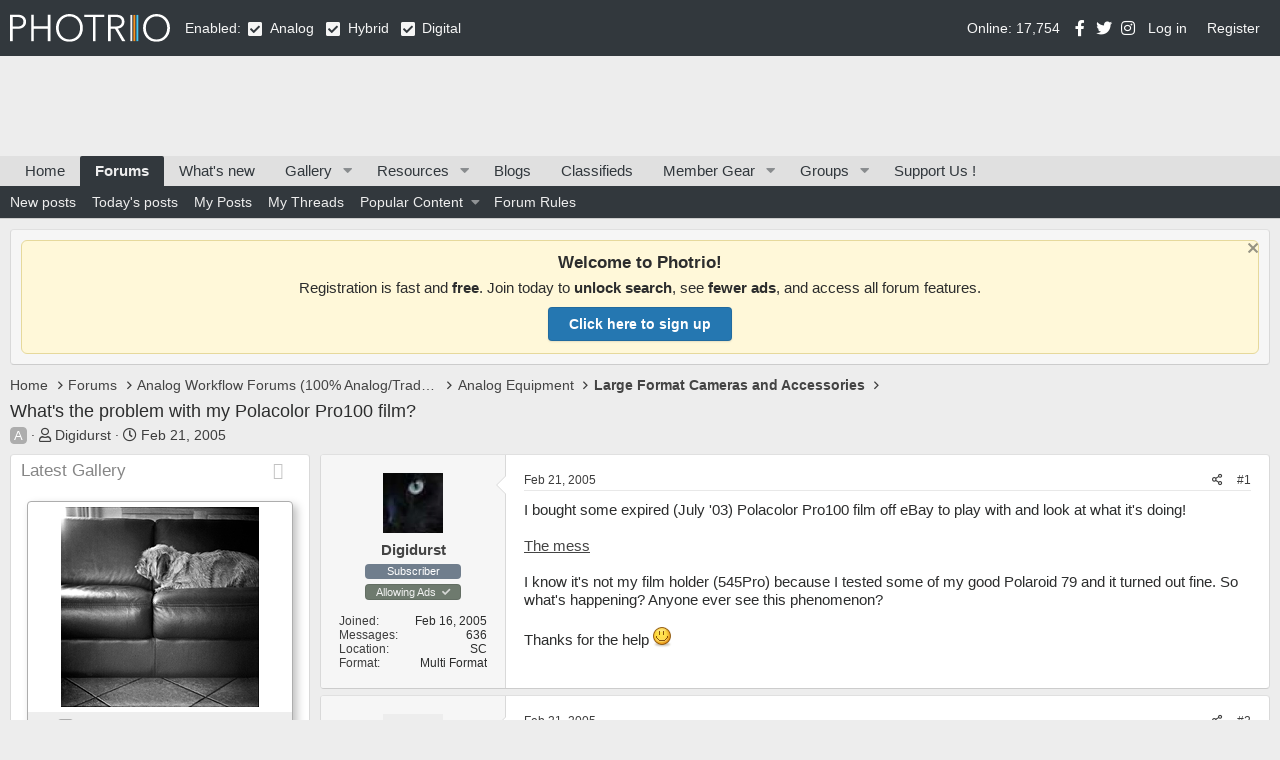

--- FILE ---
content_type: text/css; charset=utf-8
request_url: https://www.photrio.com/forum/css.php?css=public%3Aalnb_navigation.less%2Cpublic%3Acxf_icons_header.less%2Cpublic%3Amessage.less%2Cpublic%3Anotices.less%2Cpublic%3Apht_cs.less%2Cpublic%3Apht_cs_header.less%2Cpublic%3Apht_mw_xfmg_widget_media.less%2Cpublic%3Apht_vt_header_users_online.less%2Cpublic%3Ashare_controls.less%2Cpublic%3Asnog_groups.less%2Cpublic%3Axfmg_media_list.less%2Cpublic%3Axfmg_media_view.less%2Cpublic%3Aextra.less&s=10&l=1&d=1769607635&k=5f694307dc603a5ab94faee0b680fa3080297750
body_size: 15034
content:
@charset "UTF-8";

@CHARSET "UTF-8";

/********* public:alnb_navigation.less ********/
[dir="LTR"] .badgeContainer.badgeContainer--highlighted.customBadgeContainer:after{margin-left:4px}[dir="RTL"] .badgeContainer.badgeContainer--highlighted.customBadgeContainer:after{margin-right:4px}.badgeContainer.badgeContainer--highlighted.customBadgeContainer:after{position:relative}

/********* public:cxf_icons_header.less ********/
.cxf_icons_header{font-size:16px;display:inline-block}.cxf_icons_header .cxf-ih-icon-1 i{color:#fff}.cxf_icons_header .cxf-ih-icon-1 i:hover{color:#db4b39}.cxf_icons_header .cxf-ih-icon-2 i{color:#fff}.cxf_icons_header .cxf-ih-icon-2 i:hover{color:#db4b39}.cxf_icons_header .cxf-ih-icon-3 i{color:#fff}.cxf_icons_header .cxf-ih-icon-3 i:hover{color:#db4b39}.cxf_icons_header .cxf-ih-icon-4 i{color:#fff}.cxf_icons_header .cxf-ih-icon-4 i:hover{color:#db4b39}.cxf_icons_header .cxf-ih-icon-5 i{color:#fff}.cxf_icons_header .cxf-ih-icon-5 i:hover{color:#db4b39}.cxf_icons_header .cxf-ih-icon-contact i{color:#fff}.cxf_icons_header .cxf-ih-icon-contact i:hover{color:#db4b39}

/********* public:message.less ********/
.message+.message,.message.message--bordered{border-top:1px solid #d9d9d9}.message.is-mod-selected,.block--messages .message.is-mod-selected{background:#f9f9f9}.message.is-mod-selected .message-cell--user,.block--messages .message.is-mod-selected .message-cell--user,.message.is-mod-selected .message-cell--vote,.block--messages .message.is-mod-selected .message-cell--vote{background:#f9f9f9}.message.is-mod-selected .message-userArrow:after,.block--messages .message.is-mod-selected .message-userArrow:after{border-right-color:#f9f9f9}.message-inner{display:flex}.message-inner+.message-inner{border-top:1px solid #d9d9d9}.message-cell{display:block;vertical-align:top;padding:10px}.message--quickReply .message-cell>.formRow:last-child>dd{padding-bottom:0}.message-cell.message-cell--closer{padding:6px}.message-cell.message-cell--closer.message-cell--user{flex:0 0 137px}.message--simple .message-cell.message-cell--closer.message-cell--user{flex:0 0 82px}.message-cell.message-cell--closer.message-cell--action{flex:0 0 52px}.message-cell.message-cell--user,.message-cell.message-cell--action{position:relative;background:#f6f6f6;border-right:1px solid #d9d9d9;min-width:0}.message-cell.message-cell--vote{position:relative;background:#f6f6f6;border-left:1px solid #d9d9d9;border-right:0;padding-top:0;padding-bottom:0}.message--solution .message-cell.message-cell--vote{background:#daf3d8}.message-cell.message-cell--vote .solutionIcon{margin-top:6px}.message-cell.message-cell--user{flex:0 0 145px}.message--simple .message-cell.message-cell--user{flex:0 0 82px}.message-cell.message-cell--action{flex:0 0 60px}.message-cell.message-cell--main{flex:1 1 auto;width:100%;min-width:0}.message-cell.message-cell--main.is-editing{padding:0}.message-cell.message-cell--main .block{margin:0}.message-cell.message-cell--main .block-container{margin:0;border:none}.message-cell.message-cell--alert{font-size:14px;flex:1 1 auto;width:100%;min-width:0;color:#2f2f2f;background:#f6f6f6}.message-cell.message-cell--alert a{color:#32383d}.message-cell.message-cell--extra{flex:0 0 200px;border-left:1px solid #d9d9d9;background:#f6f6f6}.message-cell.message-cell--extra .formRow-explain{margin:6px 0 0;font-size:14px;color:#3e3e3e;font-size:80%}.message-cell.message-cell--extra .formRow-explain a{color:inherit;text-decoration:underline}.message-cell.message-cell--header,.message-cell.message-cell--solutionHeader{flex:1 1 auto;width:100%;min-width:0;padding:6px 10px;margin:0}.message-cell.message-cell--header{font-weight:400;text-decoration:none;font-size:16px;color:#444;background:#f6f6f6;border-bottom:1px solid #e0e0e0;background:linear-gradient(0deg, #f6f6f6, #fbfbfb);border-bottom:none}.message-cell.message-cell--header a{color:inherit;text-decoration:none}.message-cell.message-cell--header a:hover{text-decoration:underline}.message-cell.message-cell--solutionHeader{color:#3d793f;font-size:17px;background:#daf3d8;border-left:3px solid #63b265}.message-main{height:100%;display:flex;flex-direction:column}.message-content{flex:1 1 auto;min-height:1px}.message-footer{margin-top:auto}.message-expandWrapper{position:relative;overflow:hidden;-webkit-transition: -xf-height height ease;transition: -xf-height height ease}.message-expandWrapper .message-expandContent{max-height:250px;overflow:hidden}.message-expandWrapper .message-expandContent--small{max-height:160px}.message-expandWrapper.is-expandable .message-expandLink{display:block}.message-expandWrapper.is-expanded .message-expandContent{max-height:none}.message-expandWrapper.is-expanded .message-expandLink{display:none}.message-column{display:flex;flex-direction:column;align-items:center}.message-expandLink{display:none;position:absolute;top:60%;bottom:0;left:0;right:0;cursor:pointer;z-index:100;background:transparent;background:linear-gradient(to bottom, rgba(255,255,255,0) 0%, #fff 70%)}.message-expandLink:empty{cursor:auto;background:transparent;background:linear-gradient(to bottom, rgba(255,255,255,0) 0%, #fff 100%)}.message-expandLink a{position:absolute;bottom:10px;left:0;right:0;text-align:center;font-size:14px;color:#32383d;text-decoration:none}@media (max-width:650px){.message:not(.message--forceColumns) .message-inner{display:block}.message:not(.message--forceColumns) .message-cell{display:block}.message:not(.message--forceColumns) .message-cell:before,.message:not(.message--forceColumns) .message-cell:after{content:" ";display:table}.message:not(.message--forceColumns) .message-cell:after{clear:both}.message:not(.message--forceColumns) .message-cell.message-cell--user{width:auto;border-right:none;border-bottom:1px solid #d9d9d9}.message:not(.message--forceColumns) .message-cell.message-cell--vote{width:auto;border-left:none;border-top:1px solid #d9d9d9}.message:not(.message--forceColumns) .message-cell.message-cell--vote .solutionIcon{margin-top:0}.message:not(.message--forceColumns) .message-cell.message-cell--main{padding-left:10px}.message:not(.message--forceColumns) .message-cell.message-cell--extra{width:auto;border-left:none;border-top:1px solid #d9d9d9}.message:not(.message--forceColumns) .message-column{flex-direction:row;justify-content:space-evenly}.message--simple:not(.message--forceColumns) .message-cell.message-cell--user,.message--quickReply:not(.message--forceColumns) .message-cell.message-cell--user{display:none}}.message-userArrow{position:absolute;top:20px;right:-1px;border:10px solid transparent;border-left-width:0;border-right-color:#d9d9d9}.message-userArrow:after{position:absolute;top:-9px;right:-10px;content:"";border:9px solid transparent;border-left-width:0;border-right-color:#fff}.message-avatar{text-align:center}.message-avatar .avatar{vertical-align:bottom}.message-avatar-wrapper{position:relative;display:inline-block;vertical-align:bottom;margin-bottom:.5em}.message-avatar-wrapper .message-avatar-online{position:absolute;left:50%;margin-left:-.615em;bottom:-.5em}.message-avatar-wrapper .message-avatar-online:before{font-family:'Font Awesome 5 Pro';font-size:inherit;font-style:normal;font-weight:400;text-rendering:auto;-webkit-font-smoothing:antialiased;-moz-osx-font-smoothing:grayscale;content:"\f2bd";width:.969em;text-align:center;line-height:1;font-weight:bold;color:#7fb900;background:#f6f6f6;border:#f6f6f6 solid 2px;border-radius:50%;display:inline-block}.message-name{font-weight:700;font-size:inherit;text-align:center;margin:0}.message-userTitle{font-size:12px;font-weight:normal;text-align:center;margin:0}.message-userBanner.userBanner{display:block;margin-top:3px}.message-userExtras{margin-top:3px;font-size:12px}.message--deleted .message-userDetails{display:none}.message--deleted .message-avatar .avatar{width:48px;height:48px;font-size:29px}@media (max-width:650px){.message:not(.message--forceColumns) .message-userArrow{top:auto;right:auto;bottom:-1px;left:24px;border:none;border:10px solid transparent;border-top-width:0;border-bottom-color:#d9d9d9}.message:not(.message--forceColumns) .message-userArrow:after{top:auto;right:auto;left:-9px;bottom:-10px;border:none;border:9px solid transparent;border-top-width:0;border-bottom-color:#fff}.message:not(.message--forceColumns).is-mod-selected .message-userArrow:after{border-color:transparent;border-bottom-color:#f9f9f9}.message:not(.message--forceColumns) .message-user{display:flex}.message:not(.message--forceColumns) .message-avatar{margin-bottom:0}.message:not(.message--forceColumns) .message-avatar .avatar{width:48px;height:48px;font-size:29px}.message:not(.message--forceColumns) .message-avatar .avatar+.message-avatar-online{left:auto;right:0}.message:not(.message--forceColumns) .message-userDetails{flex:1;min-width:0;padding-left:10px}.message:not(.message--forceColumns) .message-name{text-align:left}.message:not(.message--forceColumns) .message-userTitle,.message:not(.message--forceColumns) .message-userBanner.userBanner{display:inline-block;text-align:left;margin:0}.message:not(.message--forceColumns) .message-userExtras{display:none}.message:not(.message--forceColumns) .message--deleted .message-userDetails{display:block}}.message-content{position:relative}.message-content .js-selectToQuoteEnd{height:0;font-size:0;overflow:hidden}.message--multiQuoteList .message-content{min-height:80px;max-height:120px;overflow:hidden}.message--multiQuoteList .message-content .message-body{pointer-events:none}.message-attribution{color:#3e3e3e;font-size:12px;padding-bottom:3px;border-bottom:1px solid #e8e8e8}.message-attribution:before,.message-attribution:after{content:" ";display:table}.message-attribution:after{clear:both}.message-attribution.message-attribution--plain{border-bottom:none;font-size:inherit;padding-bottom:0}.message-attribution.message-attribution--split{display:flex;align-items:flex-end;flex-wrap:wrap}.message-attribution.message-attribution--split .message-attribution-opposite{margin-left:auto}.message-attribution-main{float:left}.message-attribution-opposite{float:right}.message-attribution-opposite.message-attribution-opposite--list{display:flex;list-style:none;margin:0;padding:0}.message-attribution-opposite.message-attribution-opposite--list>li{margin-left:14px}.message-attribution-opposite.message-attribution-opposite--list>li:first-child{margin-left:0}.message-attribution-opposite a{color:inherit}.message-attribution-opposite a:hover{text-decoration:none;color:#32383d}.message-attribution-gadget{display:inline-block;margin:-3px -7px;padding:3px 7px}.message-attribution-source{font-size:12px;margin-bottom:3px}.message-attribution-user{font-weight:700}.message-attribution-user .avatar{display:none}.message-attribution-user .attribution{display:inline;font-size:inherit;font-weight:inherit;margin:0}.message-newIndicator,a.message-newIndicator{font-size:90%;color:#fff;background:#32383d;border-radius:2px;padding-top:1px;padding-right:4px;padding-bottom:1px;padding-left:4px;white-space:nowrap}a.message-newIndicator:hover{color:#fff}.message-minorHighlight{font-size:14px;color:#868686}.message-fields{margin:10px 0}.message--simple .message-fields{margin-top:6px;margin-bottom:6px}.message-fields:last-child{margin-bottom:0}.message-body{margin:10px 0;font-family:'Segoe UI','Helvetica Neue',Helvetica,Roboto,Oxygen,Ubuntu,Cantarell,'Fira Sans','Droid Sans',sans-serif}.message-body:before,.message-body:after{content:" ";display:table}.message-body:after{clear:both}.message--simple .message-body{margin-top:6px;margin-bottom:6px}.message-body:last-child{margin-bottom:0}.message-body .message-title{font-size:17px;font-weight:400;margin:0 0 10px 0;padding:0}.message-attachments{margin:.5em 0}.message-attachments-list{list-style:none;margin:0;padding:0}.message-lastEdit{margin-top:.5em;color:#3e3e3e;font-size:12px;text-align:right}.message-signature{margin-top:10px;font-size:12px;color:#3e3e3e;border-top:1px solid #e0e0e0;padding-top:3px}.message-actionBar .actionBar-set{margin-top:10px;font-size:14px}.message--simple .message-actionBar .actionBar-set{margin-top:6px}.message .likesBar{margin-top:10px;padding:6px}.message .reactionsBar{margin-top:10px;padding:6px}.message-historyTarget{margin-top:10px}.message-gradient{position:absolute;bottom:0;left:0;right:0;height:60px;background:#fff;background:linear-gradient(to bottom, rgba(255,255,255,0) 0%, #fff 90%)}.message-responses{margin-top:6px;font-size:14px}.message-responses .editorPlaceholder .input{font-size:inherit}.message-responseRow{margin-top:-1px;background:#f6f6f6;border:1px solid #e0e0e0;padding:6px}.message-responseRow.message-responseRow--likes,.message-responseRow.message-responseRow--reactions{display:none;opacity:0;-webkit-transition: all 0s ease, -xf-opacity 0s ease;transition: all 0s ease, -xf-opacity 0s ease;overflow-y:hidden;height:0;-webkit-transition-property:all,-xf-height;transition-property:all,-xf-height}.message-responseRow.message-responseRow--likes.is-active,.message-responseRow.message-responseRow--reactions.is-active{display:block;opacity:1}.message-responseRow.message-responseRow--likes.is-transitioning,.message-responseRow.message-responseRow--reactions.is-transitioning{display:block}.message-responseRow.message-responseRow--likes.is-active,.message-responseRow.message-responseRow--reactions.is-active{height:auto;overflow-y:visible}.message-responseRow.message-responseRow--likes.is-transitioning,.message-responseRow.message-responseRow--reactions.is-transitioning{overflow-y:hidden}@media (max-width:650px){.message:not(.message--forceColumns) .message-attribution-user .avatar{display:inline-flex;width:18px;height:18px;font-size:11px}.message:not(.message--forceColumns) .message-content{min-height:1px}}@media (max-width:480px){.message-signature{display:none}}.message-menuGroup{display:inline-block}.message-menuTrigger{display:inline-block}.message-menuTrigger:after{font-family:'Font Awesome 5 Pro';font-size:inherit;font-style:normal;font-weight:400;text-rendering:auto;-webkit-font-smoothing:antialiased;-moz-osx-font-smoothing:grayscale;content:"\f0d7";width:1.2em;display:inline-block;text-align:center;font-weight:900;unicode-bidi:isolate;text-align:right}.message-menuTrigger:hover:after{color:black}.message-menu-section--editDelete .menu-linkRow{font-weight:700;font-size:15px}.message-menu-link--delete i:after{content:"\f2ed";width:1.28571429em;display:inline-block;text-align:center}.message-menu-link--edit i:after{content:"\f044";width:1.28571429em;display:inline-block;text-align:center}.message-menu-link--report i:after{content:"\f119";width:1.28571429em;display:inline-block;text-align:center}.message-menu-link--warn i:after{content:"\f071";width:1.28571429em;display:inline-block;text-align:center}.message-menu-link--spam i:after{content:"\f05e";width:1.28571429em;display:inline-block;text-align:center}.message-menu-link--ip i:after{content:"\f0e8";width:1.28571429em;display:inline-block;text-align:center}.message-menu-link--history i:after{content:"\f1da";width:1.28571429em;display:inline-block;text-align:center}.message-menu-link--follow i:after{content:"\f234";width:1.28571429em;display:inline-block;text-align:center}.message-menu-link--ignore i:after{content:"\f235";width:1.28571429em;display:inline-block;text-align:center}.message-menu-link--share i:after{content:"\f1e0";width:1.28571429em;display:inline-block;text-align:center}.message-articleUserInfo{background:#f6f6f6;border-top:1px solid #d9d9d9}.message-articleUserInfo:last-child{border-bottom-left-radius:3px;border-bottom-right-radius:3px}.message-articleUserInfo .contentRow-figure{width:125px;text-align:center}.message-articleUserInfo .contentRow-main{padding-left:20px;text-align:left}@media (max-width:650px){.message-articleUserInfo .contentRow-figure{width:auto}.message-articleUserInfo .contentRow-main{padding-left:10px}}.message-articleWrittenBy{color:#3e3e3e;font-size:14px}.message-articleUserName{font-weight:700;font-size:16px;margin:0;display:inline}.message-articleUserBlurb,.message-articleUserBlurb div{font-size:14px;display:inline}.message-articleUserAbout{font-size:14px;margin:.5em 0}.message-articleUserBanners .userBanner{margin-bottom:3px}.message-articleUserStats{font-size:14px;color:#3e3e3e}@media (max-width:480px){.message-articleUserStats{display:none}}.comment-inner{display:table;table-layout:fixed;width:100%}.comment-avatar{display:table-cell;width:24px;vertical-align:top}.comment-avatar .avatar,.comment-avatar img{vertical-align:bottom}.comment-main{display:table-cell;padding-left:10px;vertical-align:top}.comment-contentWrapper{margin-bottom:6px}.comment-user{font-weight:700}.comment-body{display:inline}.comment-note{color:#3e3e3e;font-size:12px}.comment-input{display:block;height:2.34em;margin-bottom:6px}.comment-actionBar .actionBar-set{margin-top:6px;color:#3e3e3e}.comment-likes,.comment-reactions{display:none;opacity:0;-webkit-transition: all 0s ease, -xf-opacity 0s ease;transition: all 0s ease, -xf-opacity 0s ease;overflow-y:hidden;height:0;-webkit-transition-property:all,-xf-height;transition-property:all,-xf-height;margin-top:6px;font-size:12px}.comment-likes.is-active,.comment-reactions.is-active{display:block;opacity:1}.comment-likes.is-transitioning,.comment-reactions.is-transitioning{display:block}.comment-likes.is-active,.comment-reactions.is-active{height:auto;overflow-y:visible}.comment-likes.is-transitioning,.comment-reactions.is-transitioning{overflow-y:hidden}.formSubmitRow.formSubmitRow--messageQr .formSubmitRow-controls{text-align:center;padding-left:0;padding-right:0;margin-left:10px;margin-right:10px}@media (max-width:540px){.formSubmitRow.formSubmitRow--messageQr .formSubmitRow-controls{text-align:right}}.messageNotice{margin:6px 0;padding:6px 10px;color:#2f2f2f;background:#f6f6f6;font-size:12px;border-left:2px solid #32383d}.messageNotice.messageNotice--nested{border-left-width:1px}.messageNotice:not(.messageNotice--highlighted) a,.messageNotice:not(.messageNotice--highlighted) a:hover{color:#32383d}.messageNotice:before{display:inline-block;font-family:'Font Awesome 5 Pro';font-size:inherit;font-style:normal;font-weight:400;text-rendering:auto;-webkit-font-smoothing:antialiased;-moz-osx-font-smoothing:grayscale;padding-right:.2em;font-size:125%;color:#32383d}.messageNotice.messageNotice--highlighted{color:#2c2d2d;background:#f6f6f6;border-left-color:#868686}.messageNotice.messageNotice--highlighted:before{color:#868686}.messageNotice.messageNotice--deleted:before{content:"\f2ed";width:1.28571429em;display:inline-block;text-align:center}.messageNotice.messageNotice--moderated:before{content:"\f132";width:1.28571429em;display:inline-block;text-align:center}.messageNotice.messageNotice--warning:before{content:"\f071";width:1.28571429em;display:inline-block;text-align:center}.messageNotice.messageNotice--ignored:before{content:"\f131";width:1.28571429em;display:inline-block;text-align:center}@media (min-width:650px){.block:not(.block--messages) .block-container:not(.block-container--noStripRadius)>.block-body:first-child>.message:first-child .message-inner:first-of-type .message-cell:first-child,.block:not(.block--messages) .block-topRadiusContent.message .message-inner:first-of-type .message-cell:first-child,.block:not(.block--messages) .block-topRadiusContent>.message:first-child .message-inner:first-of-type .message-cell:first-child{border-top-left-radius:3px}.block:not(.block--messages) .block-container:not(.block-container--noStripRadius)>.block-body:first-child>.message:first-child .message-inner:first-of-type .message-cell:last-child,.block:not(.block--messages) .block-topRadiusContent.message .message-inner:first-of-type .message-cell:last-child,.block:not(.block--messages) .block-topRadiusContent>.message:first-child .message-inner:first-of-type .message-cell:last-child{border-top-right-radius:3px}.block:not(.block--messages) .block-container:not(.block-container--noStripRadius)>.block-body:last-child>.message:last-child .message-inner:last-of-type .message-cell:first-child,.block:not(.block--messages) .block-bottomRadiusContent.message .message-inner:last-of-type .message-cell:first-child,.block:not(.block--messages) .block-bottomRadiusContent>.message:last-child .message-inner:last-of-type .message-cell:first-child{border-bottom-left-radius:3px}.block:not(.block--messages) .block-container:not(.block-container--noStripRadius)>.block-body:last-child>.message:last-child .message-inner:last-of-type .message-cell:last-child,.block:not(.block--messages) .block-bottomRadiusContent.message .message-inner:last-of-type .message-cell:last-child,.block:not(.block--messages) .block-bottomRadiusContent>.message:last-child .message-inner:last-of-type .message-cell:last-child{border-bottom-right-radius:3px}}.block--messages .block-container{background:none;border:none}.block--messages .message,.block--messages .block-row{color:#2c2d2d;background:#fff;border-width:1px;border-style:solid;border-top-color:#e0e0e0;border-right-color:#d9d9d9;border-bottom-color:#ccc;border-left-color:#d9d9d9;border-radius:4px}.block--messages .message+.message,.block--messages .block-row+.message,.block--messages .message+.block-row,.block--messages .block-row+.block-row{margin-top:6px}.block--messages .block-filterBar{border-width:1px;border-style:solid;border-top-color:#e0e0e0;border-right-color:#d9d9d9;border-bottom-color:#ccc;border-left-color:#d9d9d9;border-radius:4px;margin-bottom:6px}.block--messages .message-spacer+.message,.block--messages .message-spacer+.block-row{margin-top:6px}.block--messages .message-inner .message-cell{border-radius:0}.block--messages .message-inner:first-of-type .message-cell:first-child{border-top-left-radius:3px}.block--messages .message-inner:first-of-type .message-cell:last-child{border-top-right-radius:3px}.block--messages .message-inner:last-of-type .message-cell:first-child{border-bottom-left-radius:3px}.block--messages .message-inner:last-of-type .message-cell:last-child{border-bottom-right-radius:3px}@media (max-width:650px){.block--messages .message-inner .message-cell{border-radius:0}.block--messages .message-inner:first-of-type .message-cell:first-child{border-top-left-radius:3px;border-top-right-radius:3px}.block--messages .message-inner:last-of-type .message-cell:last-child{border-bottom-left-radius:3px;border-bottom-right-radius:3px}.block--messages .message--simple .message-cell--user+.message-cell{border-radius:0;border-top-left-radius:3px;border-top-right-radius:3px}}@media (max-width:650px){.block--messages .message,.block--messages .block-row,.block--messages .block-filterBar{border-left:none;border-right:none;border-radius:0}.block--messages .message .message-inner .message-cell{border-radius:0}.block--messages .message .message-inner .message-cell:first-child,.block--messages .message .message-inner .message-cell:last-child{border-radius:0}.block--messages .message--simple .message-cell--user+.message-cell{border-radius:0}}.message--article.is-moderated{background:#f6f6f6}.message--article.is-deleted{opacity:.65}.message--articlePreview{display:flex;flex-direction:column;min-width:0;margin-bottom:10px}.message--articlePreview:last-child{margin-bottom:0}.message--articlePreview .articlePreview-main{display:flex;flex-direction:column;flex:1 1 auto}.message--articlePreview .articlePreview-image{flex:0 0 auto;align-self:center;width:100%;max-width:750px;background:center / cover #f6f6f6 no-repeat;text-decoration:none}.message--articlePreview .articlePreview-image:after{content:'';display:block;padding-bottom:75%}.message--articlePreview .articlePreview-image+.articlePreview-text .bbImageWrapper,.message--articlePreview .articlePreview-image+.articlePreview-text .bbImage{display:none}.message--articlePreview .articlePreview-text{flex:1 1 auto;display:flex;min-width:0;flex-direction:column;padding:10px}.message--articlePreview .articlePreview-text .bbWrapper{position:relative;max-height:9.6em;overflow:hidden}.message--articlePreview .articlePreview-text .bbWrapper:after{content:'';position:absolute;bottom:0;right:0;text-align:right;width:75%;height:1.2em;background:linear-gradient(to right, rgba(255,255,255,0), #fff)}.message--articlePreview .articlePreview-title{margin:0;font-size:17px}.message--articlePreview .articlePreview-content{flex:1 1 auto}.message--articlePreview .articlePreview-links{text-align:right;padding-top:6px}.message--articlePreview .articlePreview-statuses{float:left;display:flex;list-style:none;margin:0;padding:0}.message--articlePreview .articlePreview-statuses>li{margin-right:8px}.message--articlePreview .articlePreview-statuses .message-newIndicator{font-size:14px}.message--articlePreview .articlePreview-footer{padding:0 10px}.message--articlePreview .articlePreview-meta{display:flex;align-items:center;border-top:solid 1px #d9d9d9;padding:6px 0;color:#3e3e3e;font-size:14px}.message--articlePreview .articlePreview-meta>li{margin-right:10px}.message--articlePreview .articlePreview-meta>li:last-child{margin-right:0}.message--articlePreview .articlePreview-replies{white-space:nowrap}.message--articlePreview .articlePreview-by,.message--articlePreview .articlePreview-repliesLabel{display:none}.block--articles.block--messages.block--expanded .article-title{margin:0 0 5px;font-size:18px;font-weight:400}.block--articles.block--messages.block--expanded .message-snippet-link{margin-top:.5em;text-align:center}.block--articles.block--messages.block--expanded .message+.message{margin-top:15px}@supports (display: grid){@media (min-width:650px){.block--previews .block-body{display:grid;gap:10px;grid-template-rows:auto;grid-template-columns:repeat(2, 1fr);grid-template-areas:"a a"}.block--previews .block-body>.message:first-of-type:last-of-type{grid-area:a}.block--previews .block-body>.message--articlePreview{margin-bottom:0}.block--previews .block-body>.message--articlePreview:nth-of-type(-n+5) .articlePreview-title{font-size:16px}.block--previews .block-body>.message--articlePreview:nth-of-type(-n+5) .articlePreview-image{max-width:none}.block--previews .block-body>.message--articlePreview:nth-of-type(-n+5) .articlePreview-image:after{padding-bottom:60%}.block--previews .block-body>.message--articlePreview:nth-of-type(-n+5) .articlePreview-meta .articlePreview-by{display:block}.block--previews .block-body>.message--articlePreview:first-of-type{grid-area:a}.block--previews .block-body>.message--articlePreview:first-of-type .articlePreview-title{font-size:18px}.block--previews .block-body>.message--articlePreview:first-of-type .articlePreview-meta{border-top:none}.block--previews .block-body>.message--articlePreview:first-of-type .articlePreview-main{flex-direction:row-reverse}.block--previews .block-body>.message--articlePreview:first-of-type .articlePreview-image{width:50%}}@media (min-width:900px){.p-body-main:not(.p-body-main--withSidebar) .block--previews .block-body{grid-template-columns:repeat(4, 1fr);grid-template-areas:"a a a a" "b_1 b_1 b_2 b_2" "b_3 b_3 b_4 b_4"}.p-body-main:not(.p-body-main--withSidebar) .block--previews .block-body>.message:first-of-type:last-of-type{grid-area:a}.p-body-main:not(.p-body-main--withSidebar) .block--previews .block-body>.message--articlePreview:nth-of-type(1){grid-area:a}.p-body-main:not(.p-body-main--withSidebar) .block--previews .block-body>.message--articlePreview:nth-of-type(2){grid-area:b_1}.p-body-main:not(.p-body-main--withSidebar) .block--previews .block-body>.message--articlePreview:nth-of-type(3){grid-area:b_2}.p-body-main:not(.p-body-main--withSidebar) .block--previews .block-body>.message--articlePreview:nth-of-type(4){grid-area:b_3}.p-body-main:not(.p-body-main--withSidebar) .block--previews .block-body>.message--articlePreview:nth-of-type(5){grid-area:b_4}}@media (min-width:1100px){.p-body-main--withSidebar .block--previews .block-body{grid-template-columns:repeat(4, 1fr);grid-template-areas:"a a a a" "b_1 b_1 b_2 b_2" "b_3 b_3 b_4 b_4"}.p-body-main--withSidebar .block--previews .block-body>.message:first-of-type:last-of-type{grid-area:a}.p-body-main--withSidebar .block--previews .block-body>.message--articlePreview:nth-of-type(1){grid-area:a}.p-body-main--withSidebar .block--previews .block-body>.message--articlePreview:nth-of-type(2){grid-area:b_1}.p-body-main--withSidebar .block--previews .block-body>.message--articlePreview:nth-of-type(3){grid-area:b_2}.p-body-main--withSidebar .block--previews .block-body>.message--articlePreview:nth-of-type(4){grid-area:b_3}.p-body-main--withSidebar .block--previews .block-body>.message--articlePreview:nth-of-type(5){grid-area:b_4}}}

/********* public:notices.less ********/
.notices{list-style:none;margin:0;padding:0}.notices.notices--block .notice{margin-bottom:10px}.notices.notices--floating{margin:0 20px 0 auto;width:300px;max-width:100%;z-index:800}@media (max-width:340px){.notices.notices--floating{margin-right:10px}}.notices.notices--floating .notice{margin-bottom:20px}.notices.notices--scrolling{display:flex;align-items:stretch;overflow:hidden;border-width:1px;border-style:solid;border-top-color:#e0e0e0;border-right-color:#d9d9d9;border-bottom-color:#ccc;border-left-color:#d9d9d9;margin-bottom:10px}.notices.notices--scrolling.notices--isMulti{margin-bottom:30px}.notices.notices--scrolling .notice{width:100%;flex-grow:0;flex-shrink:0;border:none}.noticeScrollContainer{margin-bottom:10px}.noticeScrollContainer .lSSlideWrapper{border-width:1px;border-style:solid;border-top-color:#e0e0e0;border-right-color:#d9d9d9;border-bottom-color:#ccc;border-left-color:#d9d9d9}.noticeScrollContainer .notices.notices--scrolling{border:none;margin-bottom:0}.notice{position:relative;border-width:1px;border-style:solid;border-top-color:#e0e0e0;border-right-color:#d9d9d9;border-bottom-color:#ccc;border-left-color:#d9d9d9}.notice:before,.notice:after{content:" ";display:table}.notice:after{clear:both}.notice.notice--primary{color:#2c2d2d;background:#f6f6f6}.notice.notice--accent{color:#2f2f2f;background:#f6f6f6}.notice.notice--accent a:not(.button--notice){color:#32383d}.notice.notice--dark{color:#fefefe;border:none;background:#141414}.notice.notice--dark a:not(.button--notice){color:#b4b4b4}.notice.notice--light{color:#141414;background:#fefefe}.notice.notice--light a:not(.button--notice){color:#828282}.notice.notice--enablePush{display:none}@media (max-width:900px){.notice.notice--enablePush{padding:3px 3px 10px;font-size:14px}}@media (max-width:900px){.notice.notice--cookie .notice-content{padding:3px 3px 10px;font-size:12px}.notice.notice--cookie .notice-content .button--notice{font-size:12px;padding:3px 6px}.notice.notice--cookie .notice-content .button--notice .button-text{font-size:12px}}.notices--block .notice{font-size:15px;border-radius:4px}.notices--floating .notice{font-size:12px;border-radius:4px;box-shadow:1px 1px 3px rgba(0,0,0,0.25)}.notices--floating .notice.notice--primary{background-color:rgba(246,246,246,0.8)}.notices--floating .notice.notice--accent{background-color:rgba(246,246,246,0.8)}.notices--floating .notice.notice--dark{background-color:rgba(20,20,20,0.8)}.notices--floating .notice.notice--light{background-color:rgba(254,254,254,0.8)}.has-js .notices--floating .notice{display:none}.notice.notice--hasImage .notice-content{margin-left:68px;min-height:68px}@media (max-width:900px){.notice.notice--hidewide:not(.is-vis-processed){display:none;visibility:hidden}}@media (max-width:650px){.notice.notice--hidemedium:not(.is-vis-processed){display:none;visibility:hidden}}@media (max-width:480px){.notice.notice--hidenarrow:not(.is-vis-processed){display:none;visibility:hidden}}.notice-image{float:left;padding:10px 0 10px 10px}.notice-image img{max-width:48px;max-height:48px}.notice-content{padding:10px}.notice-content a.notice-dismiss{float:right;color:inherit;font-size:16px;line-height:1;height:1em;box-sizing:content-box;padding:0 0 5px 5px;opacity:.5;-webkit-transition: opacity 0s ease;transition: opacity 0s ease;cursor:pointer}.notice-content a.notice-dismiss:before{font-family:'Font Awesome 5 Pro';font-size:inherit;font-style:normal;font-weight:400;text-rendering:auto;-webkit-font-smoothing:antialiased;-moz-osx-font-smoothing:grayscale;content:"\f00d";width:.75em;display:inline-block;text-align:center}.notice-content a.notice-dismiss:hover{text-decoration:none;opacity:1}.notices--floating .notice-content a.notice-dismiss{font-size:14px}

/********* public:pht_cs.less ********/
.structItem .structItem-cell--csicon{width:30px;position:relative;text-align:center}.structItem .structItem-cell--csicon .csicons-container{margin:0;position:absolute;top:50%;-ms-transform:translateY(-50%);transform:translateY(-50%)}.csicons-container.is-inline{display:inline-block}.csicon{font-size:13px;color:#fff;width:17px;height:17px;line-height:15px;text-align:center}.csicon.analog{background:#adadad;border:1px solid #adadad;border-radius:4px}.csicon.hybrid{background:#f7921e;border:1px solid #bc6212;border-radius:4px}.csicon.digital{background:#44c8f5;border:1px solid #85a7b2;border-radius:4px}.csicon span{margin:auto}@media (max-width:650px){.structItem .structItem-cell--csicon{padding-left:0px;width:44px}}

/********* public:pht_cs_header.less ********/
.PhtContentTypeSelection{color:#f6f6f6;margin-left:15px;font-size:14px;padding-top:2px}.PhtContentTypeSelection .collapseTrigger.is-active:before{content:"\f14a";transform:unset;color:#f5f5f5}.PhtContentTypeSelection .collapseTrigger:before{content:"\f0c8";transform:scale(-1, 1);font-size:16px;vertical-align:middle;color:#f5f5f5}.PhtContentTypeSelection .collaspe-label{display:inline;margin-left:-3px;margin-right:5px}

/********* public:pht_mw_xfmg_widget_media.less ********/
.block .collapseTrigger{opacity:0.5;transition:opacity .3s;margin-right:10px}.block .collapseTrigger.is-active:before{content:"\f205";transform:unset}.block .collapseTrigger:before{content:"\f205";transform:scale(-1, 1);font-size:80%}.block .block-container:hover .collapseTrigger{opacity:1}.collapsible-widget .block-header{display:flex}.collapsible-widget .block-header--left{margin-right:auto;max-width:100%}

/********* public:pht_vt_header_users_online.less ********/
.onlineUsersHeader{color:#f5f5f5;margin-left:15px;font-size:14px}

/********* public:share_controls.less ********/
.shareButtons:before,.shareButtons:after{content:" ";display:table}.shareButtons:after{clear:both}.shareButtons--iconic .shareButtons-buttons{display:grid;grid-template-columns:repeat(auto-fill, minmax(35px, 1fr))}.shareButtons-label{float:left;margin-right:3px;color:#3e3e3e;min-height:35px;line-height:35px}.shareButtons-button{float:left;margin-right:3px;padding:6px;color:#3e3e3e;font-size:20px;line-height:20px;white-space:nowrap;min-width:35px;border-radius:2px;background-color:transparent;-webkit-transition: all 0s ease;transition: all 0s ease}.shareButtons-button:last-of-type{margin-right:0}.shareButtons-button:hover{text-decoration:none;color:white}.shareButtons-button>i{display:inline-block;vertical-align:middle;font-family:'Font Awesome 5 Pro';font-size:inherit;font-style:normal;font-weight:400;text-rendering:auto;-webkit-font-smoothing:antialiased;-moz-osx-font-smoothing:grayscale}.shareButtons-button.shareButtons-button--brand>i{font-family:'Font Awesome 5 Brands';font-size:inherit;font-style:normal;font-weight:400;text-rendering:auto;-webkit-font-smoothing:antialiased;-moz-osx-font-smoothing:grayscale}.shareButtons-button>span{font-weight:400;font-size:15px}.shareButtons--iconic .shareButtons-button{text-align:center}.shareButtons--iconic .shareButtons-button>i{min-width:20px}.shareButtons--iconic .shareButtons-button>span{position:absolute;height:1px;width:1px;margin:-1px;padding:0;border:0;clip:rect(0 0 0 0);overflow:hidden}.shareButtons-button.shareButtons-button--facebook:hover{background-color:#3B5998}.shareButtons-button.shareButtons-button--facebook>i:before{content:"\f39e";width:1.28571429em;display:inline-block;text-align:center}.shareButtons-button.shareButtons-button--twitter:hover{background-color:#1DA1F3}.shareButtons-button.shareButtons-button--twitter>i:before{content:"\f099";width:1.28571429em;display:inline-block;text-align:center}.shareButtons-button.shareButtons-button--pinterest:hover{background-color:#bd081c}.shareButtons-button.shareButtons-button--pinterest>i:before{content:"\f231";width:1.28571429em;display:inline-block;text-align:center}.shareButtons-button.shareButtons-button--tumblr:hover{background-color:#35465c}.shareButtons-button.shareButtons-button--tumblr>i:before{content:"\f173";width:1.28571429em;display:inline-block;text-align:center}.shareButtons-button.shareButtons-button--reddit:hover{background-color:#FF4500}.shareButtons-button.shareButtons-button--reddit>i:before{content:"\f281";width:1.28571429em;display:inline-block;text-align:center}.shareButtons-button.shareButtons-button--whatsApp:hover{background-color:#25D366}.shareButtons-button.shareButtons-button--whatsApp>i:before{content:"\f232";width:1.28571429em;display:inline-block;text-align:center}.shareButtons-button.shareButtons-button--email:hover{background-color:#1289ff}.shareButtons-button.shareButtons-button--email>i:before{content:"\f0e0";width:1.28571429em;display:inline-block;text-align:center}.shareButtons-button.shareButtons-button--share{cursor:pointer}.shareButtons-button.shareButtons-button--share:hover{background-color:#787878}.shareButtons-button.shareButtons-button--share>i:before{content:"\f1e0";width:1.28571429em;display:inline-block;text-align:center}.shareButtons-button.shareButtons-button--link{cursor:pointer}.shareButtons-button.shareButtons-button--link:hover{background-color:#787878}.shareButtons-button.shareButtons-button--link>i:before{content:"\f0c1";width:1.28571429em;display:inline-block;text-align:center}.shareButtons-button.is-hidden{display:none}.shareInput{margin-bottom:5px}.shareInput:last-child{margin-bottom:0}.shareInput-label{font-size:14px}.shareInput-label:after{content:":"}.shareInput-label.is-sentence:after{content:""}.shareInput-button{color:#444;cursor:pointer}.shareInput-button>i{display:inline-block;vertical-align:middle;font-family:'Font Awesome 5 Pro';font-size:inherit;font-style:normal;font-weight:400;text-rendering:auto;-webkit-font-smoothing:antialiased;-moz-osx-font-smoothing:grayscale}.shareInput-button>i:before{content:"\f0c5";width:1.28571429em;display:inline-block;text-align:center}.shareInput-button.is-hidden{display:none}.shareInput-input{font-size:14px}@media (max-width:568px){.shareInput-input{font-size:16px}}.shareInput-button.is-hidden+.shareInput-input{border-radius:4px}

/********* public:snog_groups.less ********/
.mediatypeholder{width:100%;display:block;overflow:hidden}.mediatypeblock{border:none;margin-bottom:5px;diplay:block;float:right}.mapholder{position:relative;width:400px;height:400px;overflow:hidden}@media (max-width:650px){.mapholder{width:auto;height:auto;min-height:200px;min-width:200px}}.mapholder iframe{position:absolute;top:0;left:0;width:100%;height:100%}.popholder{width:100%;padding-right:5px;overflow:hidden;display:block}.popheader{border-top:1px solid #d9d9d9;border-left:1px solid #d9d9d9;border-right:1px solid #d9d9d9}.popular{width:50%;padding-left:5px;float:left;min-height:325px}@media (max-width:650px){.popular{float:none;width:auto;height:auto;min-height:162px}}.mainframe{margin-top:10px;margin-bottom:10px}.waitblock{display:block;width:300px;margin-left:auto;margin-right:auto;vertical-align:bottom;margin-top:20px}.maxblock{display:block;width:100%;vertical-align:bottom;text-align:center;margin-top:20px}.postholder{width:95%;margin-left:auto;margin-right:auto}.tcenter{text-align:center}.ndisplay{display:none !important}.group-p-title{display:flex;flex-wrap:wrap;align-items:center;max-width:100%;margin-bottom:-5px}.group-p-title.p-title--noH1{flex-direction:row-reverse}.has-no-flexbox .group-p-title:before,.has-no-flexbox .group-p-title:after{content:" ";display:table}.has-no-flexbox .group-p-title:after{clear:both}.group-p-title-value{padding:0;margin:0 0 5px 0;font-size:18px;font-weight:400;min-width:0;margin-right:auto}.has-no-flexbox .group-p-title-value{float:left}.group-p-title-pageAction{margin-bottom:15px}.has-no-flexbox .group-p-title-pageAction{float:right}.cleft{clear:left}.headRow{display:table;table-layout:fixed;width:100%;margin:0;position:relative}.headRow>dt,.headRow>dd{display:table-cell;vertical-align:top;margin:0}.headRow>dt{width:200px;border-right:1px solid transparent;background:#f6f6f6;border-color:#e0e0e0;text-align:right;padding:15px 10px 15px 10px}.headRow>dt img{border-radius:10px}.headRow>dd{width:-100%;padding:15px 10px 15px 10px}.headRow+.headInfoRow{border-top:1px solid #e0e0e0}.headRow .block-minorHeader{text-align:left}.headRow .contentRow-main{text-align:left}.headRow .contentRow-main contentRow-minor{font-size:12px}@media (max-width:650px){.headRow.headRow>dt{display:none !important}}.headerpad{margin-top:10px}.bannerimg{border-radius:10px}.bannerWidget{text-align:center;padding-top:5px}.infoRow{display:table;table-layout:fixed;width:100%;margin:0;position:relative}.infoRow>dt,.infoRow>dd{display:table-cell;vertical-align:top;margin:0}.infoRow>dt{width:50%;color:#3e3e3e;text-align:left}.infoRow>dd{text-align:right;width:50%}.blockLink-group{display:block;width:auto;max-width:100px;overflow:hidden;font-size:12px;font-weight:400}.blockLink-group:hover{text-decoration:underline}.photos{width:99%;margin-left:auto;margin-right:auto;text-align:center;overflow:hidden}.photos .photoMain{display:inline-block;width:134px;height:154px;text-align:center;vertical-align:top;margin:5px;padding-top:5px;border:1px solid #ccc;border-radius:5px;box-shadow:5px 5px 8px #ccc;position:relative}.photos .photoMain.deleted{background-color:rgba(255,153,153,0.2)}.photos .photo{display:inline-block;max-width:120px;max-height:110px;margin-left:auto;margin-right:auto;border:1px solid #d9d9d9;border-radius:3px;padding:3px 3px;background:#ededed}.photos .photo img{vertical-align:middle}.photos .phototitle{display:block;width:128px;font-size:12px;overflow:hidden;position:absolute;bottom:3px;left:3px}.photodelete{float:right;margin-top:5px;margin-bottom:5px;font-size:12px}.members{width:99%;margin-top:10px;margin-left:auto;margin-right:auto;text-align:center}.members .user{display:inline-block;width:150px;vertical-align:top;margin:5px;font-size:12px;text-align:center;word-wrap:normal;word-break:break-all}.members .user .userTitle{font-size:12px;color:#3e3e3e}.members .user .userTitle.redtitle{color:red}.groups{width:99%;margin-top:10px;margin-left:auto;margin-right:auto;text-align:center}.groups .groupBlock{display:inline-block;width:240px;height:130px;vertical-align:top;margin:5px;text-align:center}.groups .groupBlock .groupName{max-width:220px;margin-left:auto;margin-right:auto}.groups img{border-radius:10px}.button.button--icon--handshake>.button-text:before{content:"\f2b5";width:1.1em;display:inline-block;text-align:center}.button.button--icon--handshake>.button-text:before{content:"\f2b5";width:1.1em;display:inline-block;text-align:center}.button.button--icon--leave>.button-text:before{content:"\f08b";width:.79em;display:inline-block;text-align:center}.button.button--icon--leave>.button-text:before{content:"\f08b";width:.79em;display:inline-block;text-align:center}.button.button--icon--previous>.button-text:before{content:"\f048";width:.79em;display:inline-block;text-align:center}.button.button--icon--previous>.button-text:before{content:"\f048";width:.79em;display:inline-block;text-align:center}.button.button--icon--next>.button-text:before{content:"\f051";width:.79em;display:inline-block;text-align:center}.button.button--icon--next>.button-text:before{content:"\f051";width:.79em;display:inline-block;text-align:center}.button.button--icon--thumbup>.button-text:before{content:"\f164";width:.79em;display:inline-block;text-align:center}.button.button--icon--thumbup>.button-text:before{content:"\f164";width:.79em;display:inline-block;text-align:center}.button.button--icon--thumbdown>.button-text:before{content:"\f165";width:.79em;display:inline-block;text-align:center}.button.button--icon--thumbdown>.button-text:before{content:"\f165";width:.79em;display:inline-block;text-align:center}.button.button--icon--times>.button-text:before{content:"\f00d";width:.79em;display:inline-block;text-align:center}.button.button--icon--times>.button-text:before{content:"\f00d";width:.79em;display:inline-block;text-align:center}.menuLink{display:inline-block;padding:6px 10px;font-size:12px;font-weight:400;text-decoration:none;cursor:pointer}.menuLink.is-selected{font-weight:700;background:#f6f6f6;border-left:3px solid #868686;padding-left:7px}.menuLink:hover{background:#f6f6f6;text-decoration:inherit}

/********* public:xfmg_media_list.less ********/
.media-container>.bbWrapper>[data-s9e-mediaembed]:not([style]),.js-embedContent>.bbWrapper>[data-s9e-mediaembed]:not([style]){width:100%}.fancybox-content{overflow:hidden}.itemList-itemTypeIcon.itemList-itemTypeIcon--image{display:none}.itemList-itemTypeIcon.itemList-itemTypeIcon--image::after{content:"\f03e";width:1.28571429em;display:inline-block;text-align:center}.itemList-itemTypeIcon.itemList-itemTypeIcon--embed{font-family:'Font Awesome 5 Brands';font-size:inherit;font-style:normal;font-weight:400;text-rendering:auto;-webkit-font-smoothing:antialiased;-moz-osx-font-smoothing:grayscale}.itemList-itemTypeIcon.itemList-itemTypeIcon--embed::after{content:"\f167";width:1.28571429em;display:inline-block;text-align:center}.itemList-itemTypeIcon.itemList-itemTypeIcon--video::after{content:"\f03d";width:1.28571429em;display:inline-block;text-align:center}.itemList-itemTypeIcon.itemList-itemTypeIcon--audio::after{content:"\f001";width:1.28571429em;display:inline-block;text-align:center}.itemList-itemTypeIcon.itemList-itemTypeIcon--embed--applemusic{font-family:'Font Awesome 5 Brands';font-size:inherit;font-style:normal;font-weight:400;text-rendering:auto;-webkit-font-smoothing:antialiased;-moz-osx-font-smoothing:grayscale}.itemList-itemTypeIcon.itemList-itemTypeIcon--embed--applemusic::after{content:"\f179";width:1.28571429em;display:inline-block;text-align:center}.itemList-itemTypeIcon.itemList-itemTypeIcon--embed--facebook{font-family:'Font Awesome 5 Brands';font-size:inherit;font-style:normal;font-weight:400;text-rendering:auto;-webkit-font-smoothing:antialiased;-moz-osx-font-smoothing:grayscale}.itemList-itemTypeIcon.itemList-itemTypeIcon--embed--facebook::after{content:"\f09a";width:1.28571429em;display:inline-block;text-align:center}.itemList-itemTypeIcon.itemList-itemTypeIcon--embed--flickr{font-family:'Font Awesome 5 Brands';font-size:inherit;font-style:normal;font-weight:400;text-rendering:auto;-webkit-font-smoothing:antialiased;-moz-osx-font-smoothing:grayscale}.itemList-itemTypeIcon.itemList-itemTypeIcon--embed--flickr::after{content:"\f16e";width:1.28571429em;display:inline-block;text-align:center}.itemList-itemTypeIcon.itemList-itemTypeIcon--embed--instagram{font-family:'Font Awesome 5 Brands';font-size:inherit;font-style:normal;font-weight:400;text-rendering:auto;-webkit-font-smoothing:antialiased;-moz-osx-font-smoothing:grayscale}.itemList-itemTypeIcon.itemList-itemTypeIcon--embed--instagram::after{content:"\f16d";width:1.28571429em;display:inline-block;text-align:center}.itemList-itemTypeIcon.itemList-itemTypeIcon--embed--pinterest{font-family:'Font Awesome 5 Brands';font-size:inherit;font-style:normal;font-weight:400;text-rendering:auto;-webkit-font-smoothing:antialiased;-moz-osx-font-smoothing:grayscale}.itemList-itemTypeIcon.itemList-itemTypeIcon--embed--pinterest::after{content:"\f0d3";width:1.28571429em;display:inline-block;text-align:center}.itemList-itemTypeIcon.itemList-itemTypeIcon--embed--reddit{font-family:'Font Awesome 5 Brands';font-size:inherit;font-style:normal;font-weight:400;text-rendering:auto;-webkit-font-smoothing:antialiased;-moz-osx-font-smoothing:grayscale}.itemList-itemTypeIcon.itemList-itemTypeIcon--embed--reddit::after{content:"\f281";width:1.28571429em;display:inline-block;text-align:center}.itemList-itemTypeIcon.itemList-itemTypeIcon--embed--soundcloud{font-family:'Font Awesome 5 Brands';font-size:inherit;font-style:normal;font-weight:400;text-rendering:auto;-webkit-font-smoothing:antialiased;-moz-osx-font-smoothing:grayscale}.itemList-itemTypeIcon.itemList-itemTypeIcon--embed--soundcloud::after{content:"\f1be";width:1.28571429em;display:inline-block;text-align:center}.itemList-itemTypeIcon.itemList-itemTypeIcon--embed--spotify{font-family:'Font Awesome 5 Brands';font-size:inherit;font-style:normal;font-weight:400;text-rendering:auto;-webkit-font-smoothing:antialiased;-moz-osx-font-smoothing:grayscale}.itemList-itemTypeIcon.itemList-itemTypeIcon--embed--spotify::after{content:"\f1bc";width:1.28571429em;display:inline-block;text-align:center}.itemList-itemTypeIcon.itemList-itemTypeIcon--embed--tumblr{font-family:'Font Awesome 5 Brands';font-size:inherit;font-style:normal;font-weight:400;text-rendering:auto;-webkit-font-smoothing:antialiased;-moz-osx-font-smoothing:grayscale}.itemList-itemTypeIcon.itemList-itemTypeIcon--embed--tumblr::after{content:"\f174";width:1.28571429em;display:inline-block;text-align:center}.itemList-itemTypeIcon.itemList-itemTypeIcon--embed--twitch{font-family:'Font Awesome 5 Brands';font-size:inherit;font-style:normal;font-weight:400;text-rendering:auto;-webkit-font-smoothing:antialiased;-moz-osx-font-smoothing:grayscale}.itemList-itemTypeIcon.itemList-itemTypeIcon--embed--twitch::after{content:"\f1e8";width:1.28571429em;display:inline-block;text-align:center}.itemList-itemTypeIcon.itemList-itemTypeIcon--embed--twitter{font-family:'Font Awesome 5 Brands';font-size:inherit;font-style:normal;font-weight:400;text-rendering:auto;-webkit-font-smoothing:antialiased;-moz-osx-font-smoothing:grayscale}.itemList-itemTypeIcon.itemList-itemTypeIcon--embed--twitter::after{content:"\f099";width:1.28571429em;display:inline-block;text-align:center}.itemList-itemTypeIcon.itemList-itemTypeIcon--embed--vimeo{font-family:'Font Awesome 5 Brands';font-size:inherit;font-style:normal;font-weight:400;text-rendering:auto;-webkit-font-smoothing:antialiased;-moz-osx-font-smoothing:grayscale}.itemList-itemTypeIcon.itemList-itemTypeIcon--embed--vimeo::after{content:"\f40a";width:1.28571429em;display:inline-block;text-align:center}.itemList-itemTypeIcon.itemList-itemTypeIcon--embed--youtube{font-family:'Font Awesome 5 Brands';font-size:inherit;font-style:normal;font-weight:400;text-rendering:auto;-webkit-font-smoothing:antialiased;-moz-osx-font-smoothing:grayscale}.itemList-itemTypeIcon.itemList-itemTypeIcon--embed--youtube::after{content:"\f167";width:1.28571429em;display:inline-block;text-align:center}.itemList{display:flex;flex-flow:row wrap;margin:3px}.itemList.itemList--strip{justify-content:center;min-height:56px}@media (max-width:480px){.itemList.itemList--strip{min-height:44.46153846px}}@media (max-width:360px){.itemList.itemList--strip{min-height:32.31578947px}}.itemList.itemList--slider{display:block;margin:0}.itemList.itemList--slider .itemList-item--slider{margin:0;display:none}.lightSlider--loaded .itemList.itemList--slider .itemList-item--slider{display:block}.itemList.itemList--slider .itemList-item--slider .itemList-itemTypeIcon{display:none}.itemList-item{flex:auto;width:125px;max-width:200px;margin:3px;position:relative;overflow:hidden}.itemList--strip .itemList-item{justify-items:center;width:31.25px;max-width:50px;margin-top:auto;margin-bottom:auto;opacity:1;-webkit-transition: opacity 0s ease;transition: opacity 0s ease}.itemList--strip .itemList-item.itemList-item--fading{opacity:0 !important}@media (max-width:480px){.itemList-item{width:100px}.itemList--strip .itemList-item.itemList-item{max-width:38.46153846px}}@media (max-width:360px){.itemList--strip .itemList-item.itemList-item{max-width:26.31578947px}}.itemList-item.itemList-item--placeholder{margin-top:0;margin-bottom:0;height:0}.itemList--strip .itemList-item.itemList-item--placeholder{color:#2c2d2d;background:#f6f6f6;border-width:1px;border-style:solid;border-top-color:#e0e0e0;border-right-color:#d9d9d9;border-bottom-color:#ccc;border-left-color:#d9d9d9;margin-top:inherit;margin-bottom:inherit;height:initial;opacity:0.7}.itemList-button{color:#2c2d2d;background:#f6f6f6;border-width:1px;border-style:solid;border-top-color:#e0e0e0;border-right-color:#d9d9d9;border-bottom-color:#ccc;border-left-color:#d9d9d9;width:25px;border-radius:4px;color:#444;display:block;position:relative;margin:3px;cursor:pointer}.itemList-button.is-disabled{display:none}.itemList-button.is-loading{color:#3e3e3e;background:#f0f0f0;pointer-events:none;cursor:default}.itemList-button-icon{position:absolute;top:50%;left:50%;transform:translate(-50%, -50%);font-family:'Font Awesome 5 Pro';font-size:inherit;font-style:normal;font-weight:400;text-rendering:auto;-webkit-font-smoothing:antialiased;-moz-osx-font-smoothing:grayscale;font-size:1.2em}.itemList-button--next .itemList-button-icon:before{content:"\f054";width:.63em;display:inline-block;text-align:center}.itemList-button--prev .itemList-button-icon:before{content:"\f053";width:.63em;display:inline-block;text-align:center}.itemList-itemTypeIcon{position:absolute;top:6px;right:6px;z-index:100;width:20px;height:20px;display:flex;align-items:center;justify-content:center;-webkit-text-fill-color:#fff;-webkit-text-stroke-color:#000;-webkit-text-stroke-width:thin;color:#fff;opacity:0.6;font-family:'Font Awesome 5 Pro';font-size:inherit;font-style:normal;font-weight:400;text-rendering:auto;-webkit-font-smoothing:antialiased;-moz-osx-font-smoothing:grayscale}.has-touchevents .itemList-itemTypeIcon,.itemList-item:hover .itemList-itemTypeIcon,.itemList-item.is-mod-selected .itemList-itemTypeIcon{opacity:1}.itemList-itemTypeIcon::after{font-size:18px}.itemList-itemOverlay{width:100%;height:52px;bottom:-52px;position:absolute;background-color:rgba(0,0,0,0.6);-webkit-transition: all 0s ease;transition: all 0s ease;padding:4px;overflow:hidden}.itemList-itemOverlay a{color:inherit;text-decoration:none}.itemList-itemOverlay a:hover{text-decoration:underline}.has-touchevents .itemList-itemOverlay,.itemList-item:hover .itemList-itemOverlay{bottom:0}.itemList-item.is-mod-selected .itemList-itemOverlay{bottom:0;background:#f9f9f9}.itemList-itemOverlay a:hover{text-decoration:none}.itemList-itemOverlayTop{cursor:pointer;top:3px;left:3px;z-index:205;width:25px;height:25px;border-radius:4px;background:rgba(0,0,0,0.4);display:flex;align-items:center;justify-content:center;opacity:0}.has-touchevents .itemList-itemOverlayTop,.itemList-item:hover .itemList-itemOverlayTop{opacity:1}.itemList-item.is-mod-selected .itemList-itemOverlayTop{opacity:1;background:#f9f9f9}.itemList-item.is-mod-selected .itemList-itemOverlayTop.iconic>input+i:before{color:#353636}.itemList-item.is-mod-selected .itemList-itemOverlayTop.iconic>input:hover+i:before{color:#353636}.itemList-itemOverlayTop.itemList-itemOverlayTop.iconic{display:flex;position:absolute}.itemList-itemOverlayTop.itemList-itemOverlayTop.iconic>input+i{position:absolute;top:2px;left:6px}.itemList-itemOverlayTop.itemList-itemOverlayTop.iconic>input+i:before{color:#fff}.itemList-itemOverlayTop.itemList-itemOverlayTop.iconic>input:hover+i:before{color:#d9d9d9}.itemInfoRow{display:flex;align-items:center}.itemInfoRow-avatar{white-space:nowrap;word-wrap:normal;text-align:center}.itemInfoRow-main{flex:1;min-width:0;vertical-align:top;text-shadow:0 0 2px rgba(0,0,0,0.6);color:#fff}.itemList-item.is-mod-selected .itemInfoRow-main{text-shadow:none;color:#353636}.itemInfoRow-main:before{content:'';display:block;margin-top:-.18em}.itemInfoRow-title{margin:0;padding:0 0 0 3px;font-size:14px;font-weight:400;overflow:hidden;white-space:nowrap;word-wrap:normal;text-overflow:ellipsis}.itemInfoRow-status{margin:0;padding:0 0 0 3px;font-size:12px;overflow:hidden;white-space:nowrap}

/********* public:xfmg_media_view.less ********/
.media{position:relative;margin-bottom:10px}.media-button{position:absolute;top:calc(50% -  27px);z-index:100;width:30px;height:50px;background:rgba(53,54,54,0.7);border-radius:4px;opacity:0.2;-webkit-transition: opacity 0s ease;transition: opacity 0s ease;cursor:pointer}.has-touchevents .media-button,.media:hover .media-button{opacity:0.6}.media-button.media-button:hover{text-decoration:none;opacity:1}.media-button .media-button-icon{position:absolute;top:50%;left:50%;transform:translate(-50%, -50%);color:#FFF;-webkit-text-fill-color:#fff;-webkit-text-stroke-color:#000;-webkit-text-stroke-width:1px;font-family:'Font Awesome 5 Pro';font-size:inherit;font-style:normal;font-weight:400;text-rendering:auto;-webkit-font-smoothing:antialiased;-moz-osx-font-smoothing:grayscale;font-size:1.75em}.media-button.media-button--next{right:5px}.media-button.media-button--next .media-button-icon:before{content:"\f054";width:1.1em;display:inline-block;text-align:center}.media-button.media-button--prev{left:5px}.media-button.media-button--prev .media-button-icon:before{content:"\f053";width:1.1em;display:inline-block;text-align:center}.media-container{display:flex;justify-content:center;align-items:center;border:1px solid transparent;min-height:50px}.media-container img{max-width:100%;max-height:80vh;width:auto;height:auto}.media-container video{width:100%}.media-container video[data-video-type="audio"][poster=""]{max-height:180px;display:block;padding:6px}.media-container .bbWrapper{width:100%;text-align:center}.media-container .bbWrapper>:first-child{margin-left:auto;margin-right:auto}.media-container .bbMediaWrapper{width:100%;text-align:center}.media-container .bbMediaWrapper .bbMediaWrapper-inner.bbMediaWrapper-inner--thumbnail{padding-bottom:200px}.media-container .fb-video iframe{background-color:#fff}.media-container .fb_iframe_widget{margin-left:auto;margin-right:auto}@media (max-width:650px){.media-container{margin-left:-10px;margin-right:-10px}}.media-container .cropper-container.cropper-bg{background:none}.media-container .media-container-image{position:relative}.has-touchevents .media-container .media-container-image .mediaNote,.media-container .media-container-image.is-tooltip-active .mediaNote,.media-container .media-container-image:hover .mediaNote{opacity:.75;transition:opacity .75s ease-out}.media-container .mediaNote{display:none;position:absolute;border-radius:2px;border:2px solid #fff;box-shadow:0 5px 10px 0 rgba(0,0,0,0.35);opacity:0}.media-container .mediaNote-tooltip{display:none}.tooltip.tooltip--mediaNote{max-width:100%;width:250px;padding:0 15px}.tooltip.tooltip--mediaNote.tooltip--top{padding-bottom:10px}.tooltip.tooltip--mediaNote.tooltip--right{padding-left:10px}.tooltip.tooltip--mediaNote.tooltip--bottom{padding-top:10px}.tooltip.tooltip--mediaNote.tooltip--left{padding-right:10px}.tooltip--mediaNote .tooltip-content{color:#2c2d2d;background:#fff;padding:0;text-align:left;border:1px solid #d9d9d9;border-radius:4px;font-size:14px;box-shadow:0 5px 10px 0 rgba(0,0,0,0.35)}.tooltip--mediaNote--plain .tooltip-content .contentRow-minor{font-size:12px}.noteTooltip-row{margin:0;padding:3px}.noteTooltip-row.noteTooltip-row--separated+.noteTooltip-row{border-top:1px solid #e0e0e0}.noteTooltip-footer{font-size:12px;color:#353636;background:#f6f6f6;border-top:1px solid #e0e0e0;padding:3px}.noteTooltip-footer.noteTooltip-footer--smallest{font-size:12px}.tooltip--mediaNote.tooltip--top .tooltip-arrow{bottom:0;left:50%;margin-left:-11px;border:11px solid transparent;border-bottom-width:0;border-top-color:#d9d9d9}.tooltip--mediaNote.tooltip--bottom .tooltip-arrow{top:0;left:50%;margin-left:-11px;border:11px solid transparent;border-top-width:0;border-bottom-color:#d9d9d9}.tooltip--mediaNote.tooltip--right .tooltip-arrow{top:50%;left:0;margin-top:-11px;border:11px solid transparent;border-left-width:0;border-right-color:#d9d9d9}.tooltip--mediaNote.tooltip--left .tooltip-arrow{top:50%;right:0;margin-top:-11px;border:11px solid transparent;border-right-width:0;border-left-color:#d9d9d9}.tooltip--mediaNote .tooltip-arrow:after{position:absolute;content:''}.tooltip--mediaNote.tooltip--top .tooltip-arrow:after{bottom:1px;left:-10px;border:10px solid transparent;border-bottom-width:0;border-top-color:#fff}.tooltip--mediaNote.tooltip--bottom .tooltip-arrow:after{top:1px;left:-10px;border:10px solid transparent;border-top-width:0;border-bottom-color:#fff}.tooltip--mediaNote.tooltip--right .tooltip-arrow:after{left:1px;bottom:-10px;border:10px solid transparent;border-left-width:0;border-right-color:#fff}.tooltip--mediaNote.tooltip--left .tooltip-arrow:after{right:1px;bottom:-10px;border:10px solid transparent;border-right-width:0;border-left-color:#fff}.tooltip--mediaNote.tooltip--top .tooltip-arrow:after{border:10px solid transparent;border-bottom-width:0;border-top-color:#f6f6f6}/*!
 * Cropper v3.0.0-rc.3
 * https://github.com/fengyuanchen/cropper
 *
 * Copyright (c) 2017 Fengyuan Chen
 * Released under the MIT license
 *
 * Date: 2017-07-07T13:00:47.346Z
 */.cropper-container{font-size:0;line-height:0;position:relative;-webkit-user-select:none;-moz-user-select:none;-ms-user-select:none;user-select:none;direction:ltr;-ms-touch-action:none;touch-action:none}.cropper-container img{display:block;min-width:0 !important;max-width:none !important;min-height:0 !important;max-height:none !important;width:100%;height:100%;image-orientation:0deg}.cropper-wrap-box,.cropper-canvas,.cropper-drag-box,.cropper-crop-box,.cropper-modal{position:absolute;top:0;right:0;bottom:0;left:0}.cropper-wrap-box{overflow:hidden}.cropper-drag-box{opacity:0;background-color:#fff}.cropper-modal{opacity:.5;background-color:#000}.cropper-view-box{display:block;overflow:hidden;width:100%;height:100%;outline:1px solid #39f;outline-color:rgba(51,153,255,0.75)}.cropper-dashed{position:absolute;display:block;opacity:.5;border:0 dashed #eee}.cropper-dashed.dashed-h{top:33.33333%;left:0;width:100%;height:33.33333%;border-top-width:1px;border-bottom-width:1px}.cropper-dashed.dashed-v{top:0;left:33.33333%;width:33.33333%;height:100%;border-right-width:1px;border-left-width:1px}.cropper-center{position:absolute;top:50%;left:50%;display:block;width:0;height:0;opacity:.75}.cropper-center:before,.cropper-center:after{position:absolute;display:block;content:' ';background-color:#eee}.cropper-center:before{top:0;left:-3px;width:7px;height:1px}.cropper-center:after{top:-3px;left:0;width:1px;height:7px}.cropper-face,.cropper-line,.cropper-point{position:absolute;display:block;width:100%;height:100%;opacity:.1}.cropper-face{top:0;left:0;background-color:#fff}.cropper-line{background-color:#39f}.cropper-line.line-e{top:0;right:-3px;width:5px;cursor:e-resize}.cropper-line.line-n{top:-3px;left:0;height:5px;cursor:n-resize}.cropper-line.line-w{top:0;left:-3px;width:5px;cursor:w-resize}.cropper-line.line-s{bottom:-3px;left:0;height:5px;cursor:s-resize}.cropper-point{width:5px;height:5px;opacity:.75;background-color:#39f}.cropper-point.point-e{top:50%;right:-3px;margin-top:-3px;cursor:e-resize}.cropper-point.point-n{top:-3px;left:50%;margin-left:-3px;cursor:n-resize}.cropper-point.point-w{top:50%;left:-3px;margin-top:-3px;cursor:w-resize}.cropper-point.point-s{bottom:-3px;left:50%;margin-left:-3px;cursor:s-resize}.cropper-point.point-ne{top:-3px;right:-3px;cursor:ne-resize}.cropper-point.point-nw{top:-3px;left:-3px;cursor:nw-resize}.cropper-point.point-sw{bottom:-3px;left:-3px;cursor:sw-resize}.cropper-point.point-se{right:-3px;bottom:-3px;width:20px;height:20px;cursor:se-resize;opacity:1}@media (min-width:768px){.cropper-point.point-se{width:15px;height:15px}}@media (min-width:992px){.cropper-point.point-se{width:10px;height:10px}}@media (min-width:1200px){.cropper-point.point-se{width:5px;height:5px;opacity:.75}}.cropper-point.point-se:before{position:absolute;right:-50%;bottom:-50%;display:block;width:200%;height:200%;content:' ';opacity:0;background-color:#39f}.cropper-invisible{opacity:0}.cropper-bg{background-image:url('[data-uri]')}.cropper-hide{position:absolute;display:block;width:0;height:0}.cropper-hidden{display:none !important}.cropper-move{cursor:move}.cropper-crop{cursor:crosshair}.cropper-disabled .cropper-drag-box,.cropper-disabled .cropper-face,.cropper-disabled .cropper-line,.cropper-disabled .cropper-point{cursor:not-allowed}/*!
 * XF overrides
 */.cropper-view-box{outline:1px solid #868686;outline-color:rgba(134,134,134,0.75)}.cropper-line{background-color:#868686}.cropper-point{background-color:#868686}.cropper-point.point-se:before{background-color:#868686}.xfmgInfoBlock-title{margin-bottom:10px}.xfmgInfoBlock--lightbox .xfmgInfoBlock-title h2.p-title-value{font-size:16px}.xfmgInfoBlock-status{margin-bottom:10px}.xfmgInfoBlock-originallyFrom{font-size:14px;margin-bottom:10px}.xfmgInfoBlock-originallyFrom:before{color:#868686;font-family:'Font Awesome 5 Pro';font-size:inherit;font-style:normal;font-weight:400;text-rendering:auto;-webkit-font-smoothing:antialiased;-moz-osx-font-smoothing:grayscale;content:"\f0c6";width:1em;display:inline-block;text-align:center}.xfmgInfoBlock-description{margin-bottom:10px}.xfmgInfoBlock-description .bbCodeBlock{font-size:14px}.xfmgInfoBlock-title+.actionBar,.xfmgInfoBlock-originallyFrom+.actionBar{margin-top:-10px}.xfmgInfoBlock .actionBar-set{font-size:14px;margin-top:10px}.columnContainer{display:flex}.columnContainer-comments{margin-right:10px;flex:0 70%;min-width:0}.columnContainer-sidebar{flex:0 30%;min-width:0}@media (max-width:650px){.columnContainer .columnContainer-sidebar{display:block;margin-left:0;margin-right:0}.columnContainer .columnContainer-sidebar>*{margin-left:0;margin-right:0;min-width:0}}@media (max-width:900px){.columnContainer{display:block}.columnContainer-comments{margin-right:0}.columnContainer-sidebar{display:flex;flex-wrap:wrap;align-items:stretch;margin:20px -5px -20px;width:auto}.columnContainer-sidebar>*{margin:0 5px 20px;min-width:350px;flex:1 1 350px}.columnContainer-sidebar>*:last-child{margin-bottom:20px}.columnContainer-sidebar:after{display:block;content:'';height:0;margin:0 5px;min-width:350px;flex:1 1 350px}.columnContainer-sidebar .block-container{display:flex;flex-direction:column;height:100%}.columnContainer-sidebar .block-container .block-footer{margin-top:auto}}.is-expandable:not(.is-expanded) [data-s9e-mediaembed]{width:270px;transition:none}.bbCodeBlock{display:flow-root;margin:.5em 0;background:#f6f6f6;border:1px solid #e8e8e8;border-left:3px solid #32383d}.bbCodeBlock.bbCodeBlock--quote .bbCodeBlock-content{font-size:14px}.bbCodeBlock-title{padding:6px 10px;font-size:14px;color:#32383d;background:#fbfbfb}.bbCodeBlock-title:before,.bbCodeBlock-title:after{content:" ";display:table}.bbCodeBlock-title:after{clear:both}a.bbCodeBlock-sourceJump{color:inherit;text-decoration:none}a.bbCodeBlock-sourceJump:hover{text-decoration:underline}a.bbCodeBlock-sourceJump:after{font-family:'Font Awesome 5 Pro';font-size:inherit;font-style:normal;font-weight:400;text-rendering:auto;-webkit-font-smoothing:antialiased;-moz-osx-font-smoothing:grayscale;content:"\f0aa";width:1.28571429em;text-align:center;display:inline-block;margin-left:5px}.bbCodeBlock-content{position:relative;padding:6px 10px}.bbCodeBlock-content:before,.bbCodeBlock-content:after{content:" ";display:table}.bbCodeBlock-content:after{clear:both}.bbCodeBlock-expandLink{display:none;position:absolute;top:87px;left:0;right:0;height:75px;cursor:pointer;z-index:100;background:transparent;background:linear-gradient(to bottom, rgba(246,246,246,0) 0%, #f6f6f6 80%)}.bbCodeBlock-expandLink a{position:absolute;bottom:6px;left:0;right:0;text-align:center;font-size:14px;color:#32383d;text-decoration:none}.bbCodeBlock--screenLimited .bbCodeBlock-content{max-height:300px;max-height:70vh;overflow:auto;-webkit-overflow-scrolling:touch}.bbCodeBlock--expandable{overflow:hidden;-webkit-transition: -xf-height 0s ease, height 0s ease, padding 0s ease, margin 0s ease, border 0s ease;transition: -xf-height 0s ease, height 0s ease, padding 0s ease, margin 0s ease, border 0s ease}.bbCodeBlock--expandable .bbCodeBlock-content{overflow:hidden}.bbCodeBlock--expandable .bbCodeBlock-content .bbCodeBlock:not(.bbCodeBlock--expandable) .bbCodeBlock-content{overflow:visible}.bbCodeBlock--expandable .bbCodeBlock-content .bbCodeBlock.bbCodeBlock--screenLimited .bbCodeBlock-content{overflow:auto}.bbCodeBlock--expandable .bbCodeBlock-expandContent{max-height:150px;overflow:hidden}.bbCodeBlock--expandable.is-expandable .bbCodeBlock-expandLink{display:block}.bbCodeBlock--expandable.is-expanded .bbCodeBlock-expandContent{max-height:none}.bbCodeBlock--expandable.is-expanded .bbCodeBlock-expandLink{display:none}.bbCodeBlock--unfurl{color:#2c2d2d;background:#f6f6f6;padding:6px;width:650px;max-width:100%;border-left:2px solid #868686;overflow:hidden}.bbCodeBlock--unfurl .contentRow-header{margin:0;font-size:15px;font-weight:normal;overflow:hidden;white-space:nowrap;word-wrap:normal;text-overflow:ellipsis}.bbCodeBlock--unfurl .contentRow-snippet{font-size:12px;font-style:normal}.bbCodeBlock--unfurl .contentRow-minor{font-size:12px}.bbCodeBlock--unfurl.is-pending{opacity:0.5}.bbCodeBlock--unfurl.is-pending.is-recrawl{opacity:1}.bbCodeBlock--unfurl.is-simple .contentRow-figure{display:none}.bbCodeBlock--unfurl .bbCodeBlockUnfurl-icon{width:12px;vertical-align:-2px}.bbCodeCode{margin:0;padding:0;font-family:Monaco,Menlo,Consolas,'Roboto Mono','Andale Mono','Ubuntu Mono',monospace;font-size:14px;line-height:1.2;text-align:left;direction:ltr;white-space:pre;position:relative;-moz-tab-size:4;tab-size:4}.has-hiddenscroll .bbCodeCode{padding-bottom:10px}.bbCodeCode code{font-family:inherit}.bbCodeCode .prism-token.prism-comment,.bbCodeCode .prism-token.prism-prolog,.bbCodeCode .prism-token.prism-doctype,.bbCodeCode .prism-token.prism-cdata{color:#a50}.bbCodeCode .prism-token.prism-constant{color:#05a}.bbCodeCode .prism-token.prism-tag{color:#170}.bbCodeCode .prism-token.prism-boolean{color:#219}.bbCodeCode .prism-token.prism-symbol,.bbCodeCode .prism-token.prism-atrule,.bbCodeCode .prism-token.prism-keyword{color:#708}.bbCodeCode .prism-token.prism-selector,.bbCodeCode .prism-token.prism-function{color:#05a}.bbCodeCode .prism-token.prism-deleted{color:#d44}.bbCodeCode .prism-token.prism-inserted{color:#292}.bbCodeCode .prism-token.prism-string,.bbCodeCode .prism-token.prism-attr-value{color:#a11}.bbCodeCode .prism-token.prism-number{color:#164}.bbCodeCode .prism-token.prism-attr-name,.bbCodeCode .prism-token.prism-char,.bbCodeCode .prism-token.prism-builtin{color:#00c}.bbCodeCode .prism-token.prism-regex,.bbCodeCode .prism-token.prism-important,.bbCodeCode .prism-token.prism-variable,.bbCodeCode .prism-token.prism-package{color:#05a}.bbCodeCode .prism-token.prism-class-name,.bbCodeCode .prism-token.prism-important,.bbCodeCode .prism-token.prism-bold{color:#00f}.bbCodeCode .prism-token.prism-bold{font-weight:bold}.bbCodeCode .prism-token.prism-italic,.bbCodeCode .prism-token.prism-constant{color:#05a;font-style:italic}.bbCodeCode .prism-token.prism-entity{cursor:help}.bbCodeInline{margin:0;font-size:80%;background:#f6f6f6;border:1px solid #e0e0e0;border-radius:2px;padding-top:1px;padding-right:3px;padding-bottom:1px;padding-left:3px;font-family:Monaco,Menlo,Consolas,'Roboto Mono','Andale Mono','Ubuntu Mono',monospace;line-height:1.2;box-decoration-break:clone;-webkit-box-decoration-break:clone;white-space:pre-wrap}.bbCodeSpoiler{margin:.5em 0}.has-no-js .bbCodeSpoiler-button{display:none}.bbCodeSpoiler-content{display:none;opacity:0;-webkit-transition: all 0s ease, -xf-opacity 0s ease;transition: all 0s ease, -xf-opacity 0s ease;overflow-y:hidden;height:0;-webkit-transition-property:all,-xf-height;transition-property:all,-xf-height}.bbCodeSpoiler-content.is-active{display:block}.bbCodeSpoiler-content.is-active{display:block;opacity:1}.bbCodeSpoiler-content.is-transitioning{display:block}.bbCodeSpoiler-content.is-active{height:auto;overflow-y:visible}.bbCodeSpoiler-content.is-transitioning{overflow-y:hidden}.has-no-js .bbCodeSpoiler-content{display:block !important}.bbCodeSpoiler-content>.bbCodeBlock--spoiler{margin:.2em 0 0}.bbCodeInlineSpoiler{filter:blur(6px);cursor:pointer}.has-js .bbCodeInlineSpoiler a,.has-js .bbCodeInlineSpoiler span{pointer-events:none}.bbCodeInlineSpoiler .smilie{filter:grayscale(90%)}.bbCodeInlineSpoiler:hover{filter:blur(5px)}

/********* public:extra.less ********/
html[data-container-key='node-403'] .p-body-sidebarCol{width:300px}html[data-container-key='node-403'] .p-body-sidebar{width:300px}@media (min-width:900px){.p-body-sidebarCol,.p-body-sideNavCol{width:300px !important}.p-body-sidebar,.p-body-sideNav{width:300px !important}}.u-bottomFixer.js-bottomFixTarget{position:fixed !important;top:20px !important;right:20px !important;left:auto !important;bottom:auto !important;width:400px !important;max-width:90% !important}html[data-container-key='node-402'] .avatar--separated{display:none}html[data-container-key='node-402'] .structItem--thread .structItem-cell--icon:not(:last-of-type){width:64px}html[data-container-key='node-402'] .structItem--thread .structItem-cell--icon:not(:last-of-type) .avatar{width:52px;height:52px;font-size:22px;border-radius:unset}html[data-template='xfmg_media_view'] .media{margin:20px}.block[data-widget-section='onlineNow']{display:none}.node-subNodeFlatList{padding:5px 5px 0px 5px;background:linear-gradient(0deg, #f6f6f6, #fbfbfb);border:1px solid #e0e0e0}.node-subNodeFlatList>li{display:inline-block;margin-right:0;float:left;width:50%;overflow:hidden;text-overflow:ellipsis;vertical-align:middle;white-space:nowrap}.node-subNodeFlatList>li:only-child{overflow:initial;float:initial;width:initial}.p-header-logo{margin-right:unset}.PhtContentTypeSelection{margin-right:auto}.p-header{padding:8px 0px;font-size:14px}.p-header a,.p-header a:visited,.p-header a:hover{color:#f6f6f6;background:inherit}.p-header .p-navgroup-link.badgeContainer{opacity:unset}.p-header .p-navgroup-link{border:unset}.p-header .avatar{border-radius:unset}.p-header .p-navgroup-link.badgeContainer:after{top:-8px;right:4px;left:unset}.p-header .avatar{border:1px solid #f6f6f6;margin-right:5px}.p-header .onlineUsersHeader{margin-right:10px}.node-title{font-size:16px;font-weight:400}.node-subNodesFlat{font-size:14px}.p-navgroup{background-color:#e0e0e0;color:#32383d}.p-footer-row{margin-bottom:unset}.p-footer-row .p-footer-row-main{margin-bottom:unset}.p-footer-copyright{margin-top:unset;text-align:left}.p-footer-debug{margin-top:unset}.structItem--thread .structItem-cell--icon:not(:last-of-type) .avatar{border-radius:unset}table.affiliatedisclaimer{background:#fbf7e2;width:100%;text-align:center;border-collapse:collapse}table.affiliatedisclaimer td,table.affiliatedisclaimer th{border:0px solid #aaa;padding:6px 6px}table.affiliatedisclaimer tbody td{font-size:13px}table.affiliatedisclaimer tr:nth-child(even){background:#D0E4F5}table.affiliatedisclaimer tfoot td{font-size:14px}table.affiliatedisclaimer tfoot .links{text-align:right}table.affiliatedisclaimer tfoot .links a{display:inline-block;background:#1C6EA4;color:#FFFFFF;padding:4px 8px;border-radius:5px}.p-navEl-link.badgeContainer,.p-navgroup-link.badgeContainer{opacity:.6;position:relative}.p-navEl-link.badgeContainer:after,.p-navgroup-link.badgeContainer:after{position:absolute;top:-6px;padding:1px 3px;margin:0;font-size:10px;line-height:11px}.p-navEl-link.badgeContainer:hover,.p-navgroup-link.badgeContainer:hover,.p-navEl-link.badgeContainer.badgeContainer--highlighted,.p-navgroup-link.badgeContainer.badgeContainer--highlighted{opacity:1}.p-navgroup-link.badgeContainer{opacity:.6;position:relative !important}.p-navgroup-link.badgeContainer:after{left:0px}.p-header .p-navgroup-link--whatsnew{display:unset}.p-navEl-link.navwhatsNew{display:none}@media (min-width:650px){.p-nav .p-navgroup-link--conversations,.p-nav .p-navgroup-link--alerts{display:none}.p-header .badgeContainer.badgeContainer--highlighted.customBadgeContainer:after{margin-left:unset;position:absolute}}@media (max-width:650px){.p-navgroup-link{padding:3px 5px}.p-navgroup-link.badgeContainer:after{position:relative;margin-left:0px !important}}.mmtwrappos{padding:5px}.message-inner .avatar{width:60px;height:60px}@media (max-width:650px){.p-nav-inner{background:#32383d;color:#adadad}.p-navgroup{color:#adadad}}.pht_hf_header{min-height:100px}.label.label--forsale{color:#fff;background:#6c8e5e;border-color:#556f4a}a.label.label--forsale:hover,a:hover .label.label--forsale{background:#638256;border-color:#4b6342}.label.label--fortrade{color:#fff;background:#8e6f5e;border-color:#6f574a}a.label.label--fortrade:hover,a:hover .label.label--fortrade{background:#826556;border-color:#634d42}.label.label--ebay{color:#fff;background:#4d6d85;border-color:#3a5365}a.label.label--ebay:hover,a:hover .label.label--ebay{background:#466278;border-color:#334858}.label.label--wanttobuy{color:#fff;background:#8e5e6c;border-color:#6f4a55}a.label.label--wanttobuy:hover,a:hover .label.label--wanttobuy{background:#825663;border-color:#63424b}.label.label--default{color:#fff;background:#7a7c82;border-color:#616368}a.label.label--default:hover,a:hover .label.label--default{background:#707277;border-color:#57595d}.p-navEl a[data-nav-id="siropuChat"] .badge{position:relative;font-size:10px;line-height:11px;top:-6px;padding:1px 3px;margin:0}.adminbannerrank{color:white;background-color:#976767;border-radius:4px;padding-top:0px;padding-right:6px;padding-bottom:0px;padding-left:6px}.registeredbannerrank{color:white;background-color:#848680;border-radius:4px;padding-top:0px;padding-right:6px;padding-bottom:0px;padding-left:6px}.subscriberbannerrank{color:white;background-color:#707e8d;border-radius:4px;padding-top:0px;padding-right:6px;padding-bottom:0px;padding-left:6px}.advertiserbannerrank{color:white;background-color:#709767;border-radius:4px;padding-top:0px;padding-right:6px;padding-bottom:0px;padding-left:6px}.partnerbannerrank{color:white;background-color:#709767;border-radius:4px;padding-top:0px;padding-right:6px;padding-bottom:0px;padding-left:6px}.message-cell.message-cell--user{flex:0 0 185px}.message-cell.message-cell--user .userTitle{display:none !important}.message-name{margin-bottom:5px}.userBanner.userBanner.message-userBanner{width:65% !important;margin:0 auto 5px auto !important}@media (max-width:650px){.userBanner.userBanner.message-userBanner{width:unset !important}}.custom-notice{background:#fbf7e2;color:#000}.structItem-title{font-size:15px;font-weight:400;margin:0;padding:0}.message-cell{display:block;vertical-align:top;padding:18px}.node-subNodeFlatList{padding:7px 7px 7px 7px;background:linear-gradient(0deg, #f6f6f6, #fbfbfb);border:1px solid #e0e0e0}.node-subNodeFlatList>li{display:inline-block;margin-right:0;float:left;width:50%;overflow:hidden;text-overflow:ellipsis;vertical-align:middle;white-space:nowrap;padding:4px}.message-userExtras{margin-top:14px;font-size:12px}.p-nav-scroller .hScroller-action{color:#444444}.p-body-sidebar,.p-body-sideNavContent{font-size:14px}.offCanvasMenu--nav .offCanvasMenu-content{color:#2c2d2d}html[data-template="whats_new_posts"] .structItem.is-unread .structItem-title a:not(.labelLink):after{display:none}a.link{text-decoration:underline}.badge,.badgeContainer:after{border-radius:3px}@media (max-width:480px){.block-outer:not(.block-outer--after) .pageNavWrapper:not(.pageNavWrapper--forceShow){display:block}}html[data-template="xfmg_media_index"] .p-body-sideNav,html[data-template="xfmg_media_index"] .p-body-sideNavCol{width:300px}@media (min-width:650px){[data-template="forum_view"] .structItem-statuses,[data-template="whats_new"] .structItem-statuses,[data-template="whats_new_posts"] .structItem-statuses,[data-template="conversation_list"] .structItem-statuses,[data-template="forum_view_type_suggestion"] .structItem-statuses,[data-template="forum_view_type_question"] .structItem-statuses,[data-template="forum_view_type_article"] .structItem-statuses,[data-template="search_forum_view"] .structItem-statuses,[data-template="whats_new_today_posts"] .structItem-statuses,[data-template="xfa_mtp_posts"] .structItem-statuses{float:none}[data-template="forum_view"] .structItem-statuses>li,[data-template="whats_new"] .structItem-statuses>li,[data-template="whats_new_posts"] .structItem-statuses>li,[data-template="conversation_list"] .structItem-statuses>li,[data-template="forum_view_type_suggestion"] .structItem-statuses>li,[data-template="forum_view_type_question"] .structItem-statuses>li,[data-template="forum_view_type_article"] .structItem-statuses>li,[data-template="search_forum_view"] .structItem-statuses>li,[data-template="whats_new_today_posts"] .structItem-statuses>li,[data-template="xfa_mtp_posts"] .structItem-statuses>li{margin-left:0;padding-right:5px}}.blockStatus{color:#2c2d2d;background:#fbf7e2;border-width:1px;border-style:solid;border-top-color:#e0e0e0;border-right-color:#d9d9d9;border-bottom-color:#cccccc;border-left-color:#d9d9d9;border-left:3px solid #32383d;border-radius:4px;margin:0;padding:6px 0;font-size:14px;text-align:left}.messageNotice.messageNotice--highlighted{color:#2c2d2d;background:#fbf7e2;border-left-color:#868686}.structItem-status--unread::before{content:"\f35a";width:1.125em;display:inline-block;text-align:center}.structItem-cell--goto{padding:unset;width:15px;vertical-align:middle}@media (max-width:900px){.p-body-sidebar{display:none}.PhtContentTypeSelection{display:none}.cxf_icons_header{display:none}}@media (max-width:650px){.pht_hf_header{display:none}.onlineUsersHeader{display:none}.structItem-cell--goto{width:20px}}@media (max-width:650px){.p-nav a{color:#f6f6f6}}.structItemContainer-group--sticky-block{background:#fbf7e2}.structItemContainer-group--normal-block{background:#fbf7e2}.p-body-sideNavContent .groups .groupBlock{width:180px}.sg-latestphotos .contentRow-main{text-align:center !important}.PhtContentTypeSelection{color:#f5f5f5;margin-left:15px;font-size:14px}.smilie.smilie--emoji{width:1.25em}.ctaBbcodeContainer{width:auto;max-height:600px;overflow:auto}.ctaBbcodeTable{border:0;font-size:0.85em;border-collapse:collapse}.ctaBbcodeTable tr.ctaBbcodeTableRowOdd{background-color:#f6f6f6}.ctaBbcodeTable tr.ctaBbcodeTableRowEven{background-color:#ddd}.ctaBbcodeTable tr:hover{background-color:#f6f6f6}.ctaBbcodeTable td{border:1px solid #868686;padding:1px 4px}.ctaBbcodeTable td.ctaBbcodeTableCellHeader{border:1px solid #868686;text-align:center;font-weight:bold;background-color:#a0a0a0}.ctaBbcodeTable td.ctaBbcodeTableCellCentred{text-align:center}.ctaBbcodeTable td.ctaBbcodeTableCellRight{text-align:right}.ctaBbcodeTable td{white-space:pre}.alert.is-unread{background-color:#fff9c4 !important}.userBanner.userBanner--cleanAd{color:#f0f0f0;background-color:#6e7a6e;border:1px solid rgba(0,0,0,0.1);border-radius:4px;padding-top:0px;padding-bottom:0px;line-height:1.25}.userBanner.userBanner--cleanAd i{font-size:75%;margin-left:3px;opacity:0.8;vertical-align:1px}:root[data-style-type="dark"] .userBanner.userBanner--cleanAd{background-color:#4a524a;color:#cccccc;border-color:transparent}[data-template="xa_ims_index"] .p-breadcrumbs{display:none}[data-template="xa_ims_index"] .p-title-value{display:none}.p-navEl-link[data-nav-id="xa_ims"] .badge{display:inline-block !important;position:static !important;font-size:9px !important;line-height:11px !important;height:13px !important;min-width:11px !important;padding:1px 3px !important;vertical-align:top !important;margin-left:1px !important;transform:translateY(0px);background-color:#c84448 !important;border-radius:3px !important;box-shadow:0px 1px 1px rgba(0,0,0,0.15)}[data-template="xa_ims_category_view"] .p-title,[data-template="xa_ims_index"] .p-title{justify-content:flex-end !important}.grid-image-link{background-color:#f0f0f0 !important}.gridContainerImsGridView .ims-grid-view .grid-container{width:24% !important;max-width:24% !important;flex:0 0 24% !important;padding:5px !important}@media (max-width:650px){.gridContainerImsGridView .ims-grid-view .grid-container{width:48% !important;max-width:48% !important;flex:0 0 48% !important}}.userBanner.userBanner--myGear{color:#ffffff;background-color:#546E7A;border:1px solid rgba(0,0,0,0.1);border-radius:4px;display:block;margin-top:3px;text-align:center;text-decoration:none;cursor:pointer;padding-top:1px;padding-bottom:1px;line-height:1.2;font-size:11px;transition:opacity .2s}.userBanner.userBanner--myGear:hover{opacity:0.85;text-decoration:none;color:#ffffff}[data-template="xfmg_media_index"] .p-breadcrumbs{display:none}[data-template="xfmg_media_index"] .p-title-value{display:none}[data-template="xfmg_media_index"] .p-title{display:flex;justify-content:flex-end}[data-template="xfrm_overview"] .p-breadcrumbs{display:none}[data-template="xfrm_overview"] .p-title-value{display:none}[data-template="xfrm_overview"] .p-title{display:flex;justify-content:flex-end}[data-template="pht_bs_index"] .p-breadcrumbs{display:none}[data-template="pht_bs_index"] .p-title{display:flex;justify-content:flex-end}[data-template="snog_groups_pop_list"] .p-breadcrumbs{display:none}a[href^="#amp-broken-url:"]{color:red}a[href^="#amp-broken-url:"]:before{font-weight:bold;font-size:1.5em;content:'broken link:'}.itemList:not(.itemList--strip) .itemList-item{margin:5px 0;margin-right:1%;margin-left:1%;position:relative;width:230px;max-width:unset}.itemList:not(.itemList--strip) .itemList-item .xfmgThumbnail.xfmgThumbnail--fluid{justify-content:center;align-items:center;height:210px}.itemList:not(.itemList--strip) .itemList-item .xfmgThumbnail .xfmgThumbnail-image{width:unset;height:unset}.itemList:not(.itemList--strip) .itemList-item .itemList-itemOverlay{position:unset;bottom:unset;height:62px;padding:10px;background-color:#eee;text-align:center}.itemList:not(.itemList--strip) .itemList-item .itemList-itemOverlay .itemInfoRow-main{color:#3e3e3e;text-shadow:unset}.itemList:not(.itemList--strip) .itemList-item .itemList-itemOverlay .itemInfoRow-main .itemInfoRow-status:nth-of-type(1) li:nth-of-type(2){display:none}.itemList:not(.itemList--strip) .itemList-item:not(.itemList-item--placeholder){border:1px solid #adadad;border-radius:4px;box-shadow:4px 4px 8px rgba(0,0,0,0.25);height:273px}.pht_gt_comments_widget .commentsColumn{float:left;width:50%;padding:10px}.pht_gt_comments_widget .commentsRow:after{content:"";display:table;clear:both}@media screen and (max-width:1060px){.pht_gt_comments_widget .commentsColumn{width:100%}}.pht_gt_comments_widget .itemList-item{width:45px;height:45px}.pht_gt_comments_widget .block-row{padding-right:0px;padding-left:0px}.p-body-content-withLeftSidebar{padding-right:unset !important;padding-left:10px}.p-body-content-withRightSidenav{padding-right:10px;padding-left:unset !important}.navwhatsNew.badgeContainer:after{visibility:hidden}.navclassifieds.badgeContainer:after{visibility:hidden}.p-navgroup-link--conversations.badgeContainer:after{visibility:hidden}.p-navgroup-link--alerts.badgeContainer:after{visibility:hidden}a[data-nav-id='siropuChat'] .badge{visibility:hidden}.badgeContainer.badgeVisible:after,a[data-nav-id='siropuChat'] .badge.badgeVisible{visibility:visible}